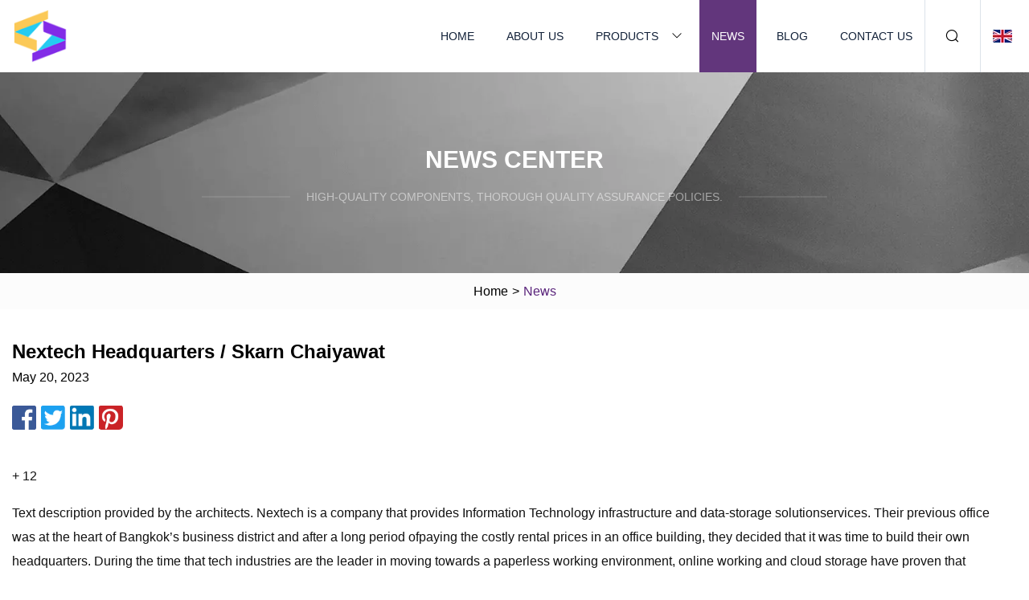

--- FILE ---
content_type: text/html; charset=utf-8
request_url: https://www.stackbundleshyip.com/news/nextech-headquarters-skarn-chaiyawat.htm
body_size: 4545
content:
<!doctype html>
<html lang="en">
<head>
<meta charset="utf-8" />
<title>Nextech Headquarters / Skarn Chaiyawat  | Jiangxi Kitchen Ware Co.,Ltd</title>
<meta name="description" content="Nextech Headquarters / Skarn Chaiyawat " />
<meta name="keywords" content="Nextech Headquarters / Skarn Chaiyawat " />
<meta name="viewport" content="width=device-width, initial-scale=1.0" />
<meta name="application-name" content="Jiangxi Kitchen Ware Co.,Ltd" />
<meta name="twitter:card" content="summary" />
<meta name="twitter:title" content="Nextech Headquarters / Skarn Chaiyawat  | Jiangxi Kitchen Ware Co.,Ltd" />
<meta name="twitter:description" content="Nextech Headquarters / Skarn Chaiyawat " />
<meta name="twitter:image" content="https://www.stackbundleshyip.com/uploadimg/logo67223.png" />
<meta http-equiv="X-UA-Compatible" content="IE=edge" />
<meta property="og:site_name" content="Jiangxi Kitchen Ware Co.,Ltd" />
<meta property="og:type" content="article" />
<meta property="og:title" content="Nextech Headquarters / Skarn Chaiyawat  | Jiangxi Kitchen Ware Co.,Ltd" />
<meta property="og:description" content="Nextech Headquarters / Skarn Chaiyawat " />
<meta property="og:url" content="https://www.stackbundleshyip.com/news/nextech-headquarters-skarn-chaiyawat.htm" />
<meta property="og:image" content="https://www.stackbundleshyip.com/uploadimg/logo67223.png" />
<link href="https://www.stackbundleshyip.com/news/nextech-headquarters-skarn-chaiyawat.htm" rel="canonical" />
<link href="https://www.stackbundleshyip.com/uploadimg/ico67223.png" rel="shortcut icon" type="image/x-icon" />
<link href="https://www.stackbundleshyip.com/themes/astra/toast.css" rel="stylesheet" />
<link href="https://www.stackbundleshyip.com/themes/astra/purple/style.css" rel="stylesheet" />
<link href="https://www.stackbundleshyip.com/themes/astra/purple/page.css" rel="stylesheet" />
<script type="application/ld+json">
[{
"@context": "https://schema.org/",
"@type": "BreadcrumbList",
"itemListElement": [{
"@type": "ListItem",
"name": "Home",
"position": 1,
"item": "https://www.stackbundleshyip.com/"},{
"@type": "ListItem",
"name": "News",
"position": 2,
"item": "https://www.stackbundleshyip.com/news.htm"},{
"@type": "ListItem",
"name": "Nextech Headquarters / Skarn Chaiyawat ",
"position": 3,
"item": "https://www.stackbundleshyip.com/news/nextech-headquarters-skarn-chaiyawat.htm"}]},{
"@context": "http://schema.org",
"@type": "NewsArticle",
"mainEntityOfPage": {
"@type": "WebPage",
"@id": "https://www.stackbundleshyip.com/news/nextech-headquarters-skarn-chaiyawat.htm"},
"headline": "Jiangxi Kitchen Ware Co.,Ltd",
"image": {
"@type": "ImageObject",
"url": "https://www.stackbundleshyip.com"},
"datePublished": "5/20/2023 12:00:00 AM",
"dateModified": "5/20/2023 12:00:00 AM",
"author": {
"@type": "Organization",
"name": "Jiangxi Kitchen Ware Co.,Ltd",
"url": "https://www.stackbundleshyip.com/"},
"publisher": {
"@type": "Organization",
"name": "stackbundleshyip.com",
"logo": {
"@type": "ImageObject",
"url": "https://www.stackbundleshyip.com/uploadimg/logo67223.png"}},
"description": "Nextech Headquarters / Skarn Chaiyawat "
}]
</script>
</head>
<body class="index">
<!-- header -->
<header>
  <div class="container">
    <div class="head-logo"><a href="https://www.stackbundleshyip.com/" title="Jiangxi Kitchen Ware Co.,Ltd"><img src="/uploadimg/logo67223.png" width="70" height="70" alt="Jiangxi Kitchen Ware Co.,Ltd"><span>Jiangxi Kitchen Ware Co.,Ltd</span></a></div>
    <div class="menu-btn"><em></em><em></em><em></em></div>
    <div class="head-content">
      <nav class="nav">
        <ul>
          <li><a href="https://www.stackbundleshyip.com/">Home</a></li>
          <li><a href="https://www.stackbundleshyip.com/about-us.htm">About us</a></li>
          <li><a href="https://www.stackbundleshyip.com/products.htm">Products</a><em class="iconfont icon-xiangxia"></em>
            <ul class="submenu">
              <li><a href="https://www.stackbundleshyip.com/kitchen-ware.htm">Kitchen Ware</a></li>
              <li><a href="https://www.stackbundleshyip.com/storage-glassware.htm">Storage Glassware</a></li>
              <li><a href="https://www.stackbundleshyip.com/drinking-glassware.htm">Drinking Glassware</a></li>
              <li><a href="https://www.stackbundleshyip.com/decoration-glassware.htm">Decoration Glassware</a></li>
              <li><a href="https://www.stackbundleshyip.com/vase.htm">Vase</a></li>
              <li><a href="https://www.stackbundleshyip.com/glass-dof.htm">Glass Dof</a></li>
              <li><a href="https://www.stackbundleshyip.com/juice-cup.htm">Juice Cup</a></li>
              <li><a href="https://www.stackbundleshyip.com/shot-glass.htm">Shot Glass</a></li>
              <li><a href="https://www.stackbundleshyip.com/beer-glass.htm">Beer Glass</a></li>
              <li><a href="https://www.stackbundleshyip.com/coffee-cup.htm">Coffee Cup</a></li>
              <li><a href="https://www.stackbundleshyip.com/wine-glass.htm">Wine Glass</a></li>
              <li><a href="https://www.stackbundleshyip.com/glass-bowl.htm">Glass Bowl</a></li>
            </ul>
          </li>
          <li class="active"><a href="https://www.stackbundleshyip.com/news.htm">News</a></li>
          <li><a href="https://www.stackbundleshyip.com/blog.htm">Blog</a></li>
          <li><a href="https://www.stackbundleshyip.com/contact-us.htm">Contact us</a></li>
        </ul>
      </nav>
      <div class="head-search"><em class="iconfont icon-sousuo"></em></div>
      <div class="search-input">
        <input type="text" placeholder="Keyword" id="txtSearch" autocomplete="off">
        <div class="search-btn" onclick="SearchProBtn()"><em class="iconfont icon-sousuo" aria-hidden="true"></em></div>
      </div>
      <div class="languagelist">
        <div title="Language" class="languagelist-icon"><span>Language</span></div>
        <div class="languagelist-drop"><span class="languagelist-arrow"></span>
          <ul class="languagelist-wrap">
                            <li class="languagelist-active"><a href="https://www.stackbundleshyip.com/news/nextech-headquarters-skarn-chaiyawat.htm"><img src="/themes/astra/images/language/en.png" width="24" height="16" alt="English" title="en">English </a></li>
                                    <li>
                                        <a href="https://fr.stackbundleshyip.com/news/nextech-headquarters-skarn-chaiyawat.htm">
                                            <img src="/themes/astra/images/language/fr.png" width="24" height="16" alt="Français" title="fr">
                                            Français
                                        </a>
                                    </li>
                                    <li>
                                        <a href="https://de.stackbundleshyip.com/news/nextech-headquarters-skarn-chaiyawat.htm">
                                            <img src="/themes/astra/images/language/de.png" width="24" height="16" alt="Deutsch" title="de">
                                            Deutsch
                                        </a>
                                    </li>
                                    <li>
                                        <a href="https://es.stackbundleshyip.com/news/nextech-headquarters-skarn-chaiyawat.htm">
                                            <img src="/themes/astra/images/language/es.png" width="24" height="16" alt="Español" title="es">
                                            Español
                                        </a>
                                    </li>
                                    <li>
                                        <a href="https://it.stackbundleshyip.com/news/nextech-headquarters-skarn-chaiyawat.htm">
                                            <img src="/themes/astra/images/language/it.png" width="24" height="16" alt="Italiano" title="it">
                                            Italiano
                                        </a>
                                    </li>
                                    <li>
                                        <a href="https://pt.stackbundleshyip.com/news/nextech-headquarters-skarn-chaiyawat.htm">
                                            <img src="/themes/astra/images/language/pt.png" width="24" height="16" alt="Português" title="pt">
                                            Português
                                        </a>
                                    </li>
                                    <li>
                                        <a href="https://ja.stackbundleshyip.com/news/nextech-headquarters-skarn-chaiyawat.htm"><img src="/themes/astra/images/language/ja.png" width="24" height="16" alt="日本語" title="ja"> 日本語</a>
                                    </li>
                                    <li>
                                        <a href="https://ko.stackbundleshyip.com/news/nextech-headquarters-skarn-chaiyawat.htm"><img src="/themes/astra/images/language/ko.png" width="24" height="16" alt="한국어" title="ko"> 한국어</a>
                                    </li>
                                    <li>
                                        <a href="https://ru.stackbundleshyip.com/news/nextech-headquarters-skarn-chaiyawat.htm"><img src="/themes/astra/images/language/ru.png" width="24" height="16" alt="Русский" title="ru"> Русский</a>
                                    </li>
                           
          </ul>
        </div>
      </div>
    </div>
  </div>
</header>
<main>
  <div class="inner-banner"><img src="/themes/astra/images/inner-banner.webp" alt="banner">
    <div class="inner-content">
      <div class="inner-title">News center</div>
      <div class="inner-des"><em></em><span>High-quality components, thorough quality assurance policies.</span><em></em></div>
    </div>
  </div>
  <div class="page-breadcrumbs"><a href="https://www.stackbundleshyip.com/">Home</a> > <span>News</span></div>
  <div class="page-main page-news">
    <div class="container">
      <div class="page-content">
        <h1 class="newsdetails-title">Nextech Headquarters / Skarn Chaiyawat  </h1>
        <div class="newsdetails-date">May 20, 2023</div>
        <div class="sharewrap"></div>
        <div class="newsdetails-content">
          <article><p>+ 12</p><p>Text description provided by the architects. Nextech is a company that provides Information Technology infrastructure and data-storage solutionservices. Their previous office was at the heart of Bangkok’s business district and after a long period ofpaying the costly rental prices in an office building, they decided that it was time to build their own headquarters. During the time that tech industries are the leader in moving towards a paperless working environment, online working and cloud storage have proven that work can be done from anywhere. This new concept has challenged traditional office space design and utilization.</p><p>The new headquarters is situated on a 400 square meters plot of land, tucked inside a small soi nearPunnawhiti BTS station. With some distance away from central Bangkok, building codes regulate the heightat a maximum of 15 meters. The floor plans are maximized but not for conventional reasons. The buildingis divided into two masses: office space and service core. Separating between the two is a breezeway thatruns through the whole height of the building, letting in natural light and ventilation. This creates a pleasantatmosphere in open-air spaces which not only greet visitors before entering the office but also provideleisure areas for small breaks between working hours or casual discussions. It also acts as a space thatarchitecturally divides the building, connects workers from different floors, and breaks the rigidness typicallyfound in standard office blocks. Another key element that passively creates comfort in the building is theplacement of the service core, which is strategically oriented to face the south to provide a buffer from directsunlight. This also keeps the excessive heat away from the main occupiable space of the building.</p><p>On the interior, the 2nd - 5th floor provides flexible open-plan spaces for various usages. The spaces supportdiverse activities to suit the need of a modern working environment where the need for individual desks nolonger dictates the whole floor. Multi-purpose space can accommodate workshops, events, and changes inthe future. Apart from the flexibility, the key architectural element of the office space is the double-heightceiling. Sacrificing half of the floor area on the 3rd and 5th floors, the high ceiling creates a bright and airyatmosphere, taking full advantage of natural light. The dynamics between low and high ceiling heights offera pleasant change of scale as well as spaces for different functions. Where privacy and enclosed space arerequired, rooms are placed between spaces with lower ceiling height, while multi-purpose and lounge areascan take the full benefit of the higher ceiling spaces. Air-conditioning units are carefully placed in the mosteffective location, avoiding any interruption to the openness of the space. Built-in furniture with a ventilationgrille was carefully crafted to conceal the AC units to achieve aesthetic quality and allow convenientmaintenance.</p><p>Externally, metal sidings wrap the building on almost all areas of the exterior wall, especially around theservice core. Not only keeps the inside temperature balance, but also provides aesthetic touch whichwithstands the weather and requires minimum maintenance. The surface quality and vertical ridges of thestanding seams create patterns that come together with the other two exterior elements of the building. Onthe east side, U-Glass channels blurred off undesired views of nearby apartment blocks while allowing naturallight into the building. On the west side, stainless steel mesh screens off direct sunlight and provide apleasant view of the outside.</p><strong>Hana Abdel</strong></article>
        </div>
        <div class="pagelink">
          <div class="pagelink-item"><a href="/news/reduced-order-modeling-of-soft.htm" title="Reduced order modeling of soft"><em></em><span>Previers</span></a></div>
          <div class="backlist"><a href="/news.htm"><em class="iconfont icon-caidan"></em><span>Back to list</span></a></div>
          <div class="pagelink-item"><a href="/news/nreal-air-ar-glasses-will-soon-support-windows.htm" title="Nreal Air AR glasses will soon support Windows "><em></em><span>Next</span></a></div>
        </div>
      </div>
    </div>
  </div>
</main>
 
<!-- footer -->
<footer>
  <div class="container">
    <div class="foot-item">
      <div class="foot-title">Navigation</div>
      <ul>
        <li><a href="https://www.stackbundleshyip.com/">Home</a></li>
        <li><a href="https://www.stackbundleshyip.com/about-us.htm">About us</a></li>
        <li><a href="https://www.stackbundleshyip.com/products.htm">Products</a></li>
        <li><a href="https://www.stackbundleshyip.com/news.htm">News</a></li>
        <li><a href="https://www.stackbundleshyip.com/blog.htm">Blog</a></li>
        <li><a href="https://www.stackbundleshyip.com/contact-us.htm">Contact us</a></li>
        <li><a href="https://www.stackbundleshyip.com/sitemap.xml">Sitemap</a></li>
        <li><a href="https://www.stackbundleshyip.com/privacy-policy.htm">Privacy Policy</a></li>
      </ul>
    </div>
    <div class="foot-item foot-company">
      <div class="foot-title">Partner company</div>
      <ul>
<li><a href="https://www.jinwoparts.com/gasket/universal-gasket/assortment-304-stainless-steel-cushion-pipe.html" target="_blank">Assortment 304ss Cushion Pipe Cable Clamps Free Sample</a></li><li><a href="https://www.tnepower.com/opzs-opzv-battery/opzv2-420-deep-cycle-2v-420ah-tubular-plate.html" target="_blank">China 1500ah opzv battery</a></li><li><a href="https://www.dw-machinery.com/injection-screw/nitrided-screw/" target="_blank">wholesale nitrided screw</a></li><li><a href="https://www.beewingmetalcrafts.com/" target="_blank">metal indoor furniture</a></li><li><a href="https://www.meitarmachine.com/" target="_blank">Bag On Valve Aerosol Filling Machine</a></li><li><a href="https://www.alithermal.com/other-radiators/" target="_blank">other radiators</a></li><li><a href="https://www.all-artistic.com/artificial-flowers/artificial-bouquet-and-bundle/artificial-bouquet-for-graduation.html" target="_blank">Wholesale Artificial Bouquet For Graduation</a></li><li><a href="https://www.splicebox.net/" target="_blank">www.splicebox.net</a></li>      </ul>
    </div>
    <div class="foot-share"><a href="https://www.stackbundleshyip.com/" rel="nofollow" title="facebook"><em class="iconfont icon-facebook"></em></a><a href="https://www.stackbundleshyip.com/" rel="nofollow" title="linkedin"><em class="iconfont icon-linkedin"></em></a><a href="https://www.stackbundleshyip.com/" rel="nofollow" title="twitter"><em class="iconfont icon-twitter-fill"></em></a><a href="https://www.stackbundleshyip.com/" rel="nofollow" title="youtube"><em class="iconfont icon-youtube"></em></a><a href="https://www.stackbundleshyip.com/" rel="nofollow" title="instagram"><em class="iconfont icon-instagram"></em></a><a href="https://www.stackbundleshyip.com/" rel="nofollow" title="TikTok"><em class="iconfont icon-icon_TikTok"></em></a></div>
    <div class="foot-copyright">
      <p>Copyright &copy; stackbundleshyip.com, all rights reserved.&nbsp;&nbsp;&nbsp;<a href="/cdn-cgi/l/email-protection#64031605070124171005070f06110a000801170c1d0d144a070b09" target="_blank"><span class="__cf_email__" data-cfemail="e58297848680a5969184868e87908b818980968d9c8c95cb868a88">[email&#160;protected]</span></a></p>
    </div>
  </div>
  <div class="gotop"><span>TOP</span></div>
</footer>
 
<!-- script --> 
<script data-cfasync="false" src="/cdn-cgi/scripts/5c5dd728/cloudflare-static/email-decode.min.js"></script><script src="https://www.stackbundleshyip.com/themes/astra/js/jquery3.6.1.js"></script>
<script src="https://www.stackbundleshyip.com/themes/astra/js/vanilla-lazyload.js"></script>
<script src="https://www.stackbundleshyip.com/themes/astra/js/style.js"></script>
<script src="https://www.stackbundleshyip.com/themes/astra/js/page.js"></script>
<script src="https://www.stackbundleshyip.com/themes/astra/js/toast.js"></script>
<script src="https://www.stackbundleshyip.com/themes/astra/js/share.js"></script>
<script src="https://platform-api.sharethis.com/js/sharethis.js#property=5eec0fd89a302d0012ac463a&product=sop" type="text/javascript" async></script>
<script type="text/javascript" src="//info.53hu.net/traffic.js?id=08a984h6ak"></script>
<script defer src="https://static.cloudflareinsights.com/beacon.min.js/vcd15cbe7772f49c399c6a5babf22c1241717689176015" integrity="sha512-ZpsOmlRQV6y907TI0dKBHq9Md29nnaEIPlkf84rnaERnq6zvWvPUqr2ft8M1aS28oN72PdrCzSjY4U6VaAw1EQ==" data-cf-beacon='{"version":"2024.11.0","token":"5ececc0565eb4f22b7c0ee6c3dc6dacb","r":1,"server_timing":{"name":{"cfCacheStatus":true,"cfEdge":true,"cfExtPri":true,"cfL4":true,"cfOrigin":true,"cfSpeedBrain":true},"location_startswith":null}}' crossorigin="anonymous"></script>
</body>
</html>
